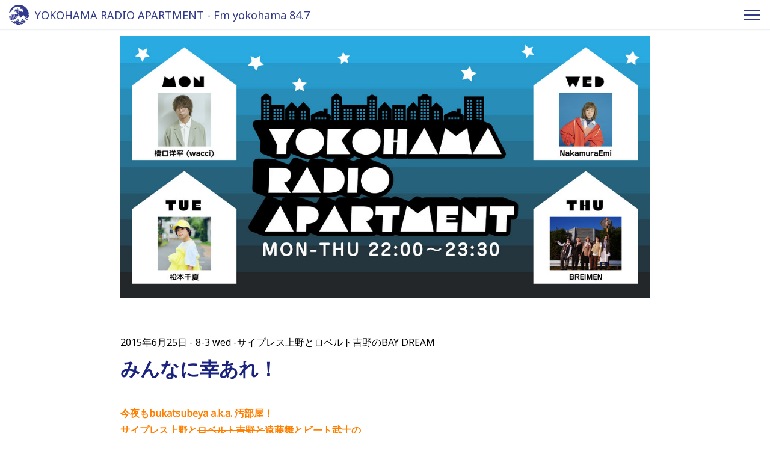

--- FILE ---
content_type: text/html; charset=utf-8
request_url: https://www.fmyokohama.jp/apart/2015/06/bu-bbfc-3-17.html
body_size: 18213
content:

<!DOCTYPE html>
<html lang="ja" itemscope itemtype="http://schema.org/WebPage">
<head>
  


<meta charset="UTF-8">
<!-- Google tag (gtag.js) -->
<script async src="https://www.googletagmanager.com/gtag/js?id=G-TM846VKQ5F"></script>
<script>
  window.dataLayer = window.dataLayer || [];
  function gtag(){dataLayer.push(arguments);}
  gtag('js', new Date());

  gtag('config', 'G-TM846VKQ5F');
</script>
<title>みんなに幸あれ！ | YOKOHAMA RADIO APARTMENT - Fm yokohama 84.7</title>
<meta name="description" content="今夜もbukatsubeya a.k.a. 汚部屋！ サイプレス上野とロベルト吉...">
<meta name="keywords" content="Fmヨコハマ, Fm yokohama, 番組サイト, ,みんなに幸あれ！,">
<meta name="viewport" content="width=device-width,initial-scale=1">
<meta http-equiv="X-UA-Compatible" content="IE=edge">
<link rel="shortcut icon" href="/images/favicon.ico">
<link rel="apple-touch-icon" href="/images/apple-touch-icon-152x152.png" sizes="152x152">
<link rel="icon" href="/images/android-chrome-192x192.png" sizes="192x192" type="image/png">
<link rel="start" href="https://www.fmyokohama.jp/apart/">
<link rel="canonical" href="https://www.fmyokohama.jp/apart/2015/06/bu-bbfc-3-17.html" />
<!-- Open Graph Protocol -->
<meta property="og:type" content="website">
<meta property="og:locale" content="ja_JP">
<meta property="og:title" content="みんなに幸あれ！ | YOKOHAMA RADIO APARTMENT - Fm yokohama 84.7">
<meta property="og:url" content="https://www.fmyokohama.jp/apart/2015/06/bu-bbfc-3-17.html">
<meta property="og:description" content="今夜もbukatsubeya a.k.a. 汚部屋！ サイプレス上野とロベルト吉...">
<meta property="og:site_name" content="YOKOHAMA RADIO APARTMENT - Fm yokohama 84.7">
<meta property="og:image" content="https://www.fmyokohama.jp/apart/.assets/thumbnail/photo_9-a55af7b6-1200wi.jpg">

<meta name="twitter:card" content="summary_large_image">
<meta name="twitter:site" content="@">
<meta name="twitter:title" content="みんなに幸あれ！ | YOKOHAMA RADIO APARTMENT - Fm yokohama 84.7">
<meta name="twitter:description" content="今夜もbukatsubeya a.k.a. 汚部屋！ サイプレス上野とロベルト吉...">
<meta name="twitter:image" content="https://www.fmyokohama.jp/apart/.assets/thumbnail/photo_9-a55af7b6-1200wi.jpg">
<!-- Microdata -->
<link itemprop="url" href="https://www.fmyokohama.jp/apart/2015/06/bu-bbfc-3-17.html">
<meta itemprop="description" content="今夜もbukatsubeya a.k.a. 汚部屋！ サイプレス上野とロベルト吉...">
<link itemprop="image" href="https://www.fmyokohama.jp/apart/.assets/thumbnail/photo_9-a55af7b6-1200wi.jpg">

<!-- Global site tag (gtag.js) - Google Analytics -->
<script async src="https://www.googletagmanager.com/gtag/js?id=UA-19186682-7"></script>
<script>
  window.dataLayer = window.dataLayer || [];
  function gtag(){dataLayer.push(arguments);}
  gtag('js', new Date());
  gtag('config', 'UA-19186682-7');
</script>

  <link href="https://fonts.googleapis.com/css?family=Noto+Sans" rel="stylesheet">
<link rel="stylesheet" href="https://use.fontawesome.com/releases/v5.0.13/css/all.css" integrity="sha384-DNOHZ68U8hZfKXOrtjWvjxusGo9WQnrNx2sqG0tfsghAvtVlRW3tvkXWZh58N9jp" crossorigin="anonymous">
<link rel="stylesheet" type="text/css" href="//cdnjs.cloudflare.com/ajax/libs/meyer-reset/2.0/reset.css">
<link rel="stylesheet" href="https://www.fmyokohama.jp/css/common.css">
<link rel="stylesheet" href="https://www.fmyokohama.jp/css/column.css">
<link rel="stylesheet" href="https://www.fmyokohama.jp/apart/styles.css">
<script>
/* GA tag */
</script>

  <link href="https://fonts.googleapis.com/css?family=Montserrat:900" rel="stylesheet">
</head>
<body id="entry">
  <header class="header">
  <div class="fyb-container">
    <a href="https://www.fmyokohama.jp/apart/">
      <h1 class="header__title">
        YOKOHAMA RADIO APARTMENT - Fm yokohama 84.7
      </h1>
    </a>
    <div id="navToggle" class="header__toggle">
      <span></span> <span></span> <span></span>
    </div>
    <div id="navFmyLogo" class="header__logo">
      <a href="https://www.fmyokohama.jp/apart/">
        <svg xmlns="http://www.w3.org/2000/svg" xmlns:xlink="http://www.w3.org/1999/xlink" viewBox="0 0 150 150">
<path class="logoColor" d="M2.6,85.56c-.26.11-.42-.16-.52-.35s-.16-.47-.36-.6a3.87,3.87,0,0,0-1.07-.5A73.09,73.09,0,0,0,10.4,111a16.89,16.89,0,0,0,1.91.82A90.34,90.34,0,0,1,8.45,85.59c0-1.39,0-2.77.09-4.15a1.63,1.63,0,0,0-1.62-.53.86.86,0,0,0-.72.76c0,.4.43.63.59,1a3,3,0,0,1,.2.6,2.18,2.18,0,0,1-.69,1.88,1.75,1.75,0,0,1-1.79.32.42.42,0,0,1-.23-.55.41.41,0,0,1,.07-.11c.3-.29.86-.56.73-1.06A2,2,0,0,0,3.86,82.5a1,1,0,0,0-1.12.64,2,2,0,0,0,.1,1.64C2.94,85,2.94,85.5,2.6,85.56Z" transform="translate(-0.62 0.11)"/><path class="logoColor" d="M33.05,93.13A64.78,64.78,0,0,1,30.74,76c0-.93,0-1.87.06-2.79h0a1.2,1.2,0,0,0-1.59.59,1.31,1.31,0,0,0-.09.28,4.12,4.12,0,0,1-.39,1.38,4.3,4.3,0,0,1-.93,1.19,3,3,0,0,1-.49.45,3.72,3.72,0,0,1-1.88.47c-.16,0-.23-.18-.29-.31a.42.42,0,0,1,.11-.58l.05,0a2.71,2.71,0,0,0,1.64-2,.72.72,0,0,0-.42-.86,2.26,2.26,0,0,0-.82,0,7.31,7.31,0,0,1-1.09.44,2.48,2.48,0,0,1-1.15,0A.68.68,0,0,1,23,73.7c0-.16,0-.4.17-.47a4.07,4.07,0,0,0,1.25-.49,4.16,4.16,0,0,0,1.19-1.35,1.57,1.57,0,0,0,.13-1,2.18,2.18,0,0,0-1.55-1.52A3.68,3.68,0,0,0,23,68.51,74.27,74.27,0,0,0,24.11,99a71.46,71.46,0,0,0,4,11.73c.81-.37,1.65-.64,2.48-1,.34-.13.67-.23,1-.34a23.3,23.3,0,0,1,2.44-.82l.72-.19a1,1,0,0,0,.24,0c.36-.13.71-.23,1.11-.34a27.09,27.09,0,0,0,2.79-.69A64.11,64.11,0,0,1,33.05,93.13Z" transform="translate(-0.62 0.11)"/><path class="logoColor" d="M19.45,112.13a24.69,24.69,0,0,0,3.43-.3c1.11-.13,2.14-.36,3.29-.55h.07a74.29,74.29,0,0,1-4-11.78A76,76,0,0,1,21,69.1a2.8,2.8,0,0,0-.81,1.76c0,.34-.3.69-.62.6-1.16-.39-1.36-1.65-1.91-2.56a.81.81,0,0,0-1.11-.28h0a.71.71,0,0,0-.22.85,2.47,2.47,0,0,1,0,1.85c-.07.22-.33.3-.6.3s-.26-.17-.39-.27-.19-.69-.56-.76a.77.77,0,0,0-.66.1c-.33.33-.16.85,0,1.25a3.55,3.55,0,0,0,1.49,1.25c.52.34.59,1,.85,1.55a.55.55,0,0,0,.2.17,5.38,5.38,0,0,1,1.38.63,3.14,3.14,0,0,1,.73.85,3.67,3.67,0,0,1,.1,2.57c0,.13-.2.26-.33.34a.38.38,0,0,1-.5-.16l0-.05a4.82,4.82,0,0,1-.1-.75.83.83,0,0,0-.23-.5.45.45,0,0,0-.56,0c-.63.53,0,1.33-.06,2,0,.39-.53.42-.82.32-1-.32-1.75-1.15-2.85-1.41a.19.19,0,0,0-.25.11.43.43,0,0,0,0,0,8.28,8.28,0,0,1,0,1.22,3,3,0,0,1-.4.85.64.64,0,0,1-1,.16c-.13-.13,0-.39-.17-.56a.7.7,0,0,0-.46-.16.57.57,0,0,0-.3.27c-.13.29-.21.6-.33.89-.06,1.33-.09,2.65-.09,4a88,88,0,0,0,4.06,26.52,1,1,0,0,0,.25,0h1.85Z" transform="translate(-0.62 0.11)"/><path class="logoColor" d="M35.72,123a7,7,0,0,1-.51.82c.21.31.43.62.66.92h.05c.6-.32,1.42-.66,1.39-1.38,0-.23-.26-.39-.46-.56A.88.88,0,0,0,35.72,123Z" transform="translate(-0.62 0.11)"/><path class="logoColor" d="M38.82,41.31a1,1,0,0,0-.25-.56,1.65,1.65,0,0,0-1.49-.37,2.34,2.34,0,0,0-1.62,2.11,7.46,7.46,0,0,0,.4,2.61,4.57,4.57,0,0,0,.89,1.74.67.67,0,0,0,.14.15c.67-1.26,1.4-2.5,2.18-3.69h0a.41.41,0,0,1-.26-.36A12.67,12.67,0,0,0,38.82,41.31Z" transform="translate(-0.62 0.11)"/><path class="logoColor" d="M40.61,39.13a.72.72,0,0,0-.17.22,16.48,16.48,0,0,0-.38,2.52c.7-1,1.42-1.91,2.19-2.83A1.66,1.66,0,0,0,40.61,39.13Z" transform="translate(-0.62 0.11)"/><path class="logoColor" d="M42.52,106.06a11.84,11.84,0,0,0,2.76-1.64,11.73,11.73,0,0,0,2.38-2.34l.49-.7a10.42,10.42,0,0,1,1-1.12h0a53.8,53.8,0,0,1-8.48-29V70.1a2,2,0,0,1-.82-.28c-.17-.13-.37-.37-.23-.56s.53-.26.79-.47a1.83,1.83,0,0,0,.31-.24c0-.64.09-1.29.14-1.93-.47-.55-1.15-.68-1.77-1.06-.2-.13-.33-.43-.56-.43a.36.36,0,0,0-.27.08c-.33.55-.19,1.17-.35,1.77a.92.92,0,0,1-.67.7c-.65.1-1-.51-1.44-.9A1.31,1.31,0,0,0,34,67a1.28,1.28,0,0,0-.26,1,3.24,3.24,0,0,1,.4,1.78c-.52.77-.89,1.61-1.37,2.41-.08,1.24-.12,2.51-.12,3.77a62.42,62.42,0,0,0,8.1,30.81C41.32,106.57,41.91,106.33,42.52,106.06Z" transform="translate(-0.62 0.11)"/><path class="logoColor" d="M46.77,33c.53,0,1,.08,1.53.11a37.09,37.09,0,0,1,3.24-2.39,7.72,7.72,0,0,0-4.21.1,2,2,0,0,0-1,.83,1,1,0,0,0,0,1.05A.56.56,0,0,0,46.77,33Z" transform="translate(-0.62 0.11)"/><path class="logoColor" d="M38.26,48.56a7,7,0,0,0,1,.79,5,5,0,0,0,3.66,1c.6-.16,1.16-.36,1.74-.46A39.25,39.25,0,0,1,55,35.87V35.8c-.43-1.06-.13-2.17-.2-3.29a1.1,1.1,0,0,0-.65-.95,3.71,3.71,0,0,0-.46-.19c-1.1.69-2.16,1.42-3.19,2.2a1,1,0,0,1,.31.35A.83.83,0,0,1,50.32,35a.48.48,0,0,1-.17,0,2.34,2.34,0,0,0-1.64.56c-.27.26-.49.65-.23.91s.4.57.59.79a2.21,2.21,0,0,1,.46.9,2.13,2.13,0,0,1,.1.42.56.56,0,0,1-.88.47c-.31-.17-.44-.52-.7-.76a3.85,3.85,0,0,0-.73-.53,1,1,0,0,0-.43-.16,2,2,0,0,0-1.09.26l-.73.78a4.61,4.61,0,0,0-.08,1.85c0,.43-.11,1.06-.56,1.19s-.66-.32-.76-.66-.09-.41-.15-.62a43.76,43.76,0,0,0-5.19,7.92C38.13,48.43,38.2,48.49,38.26,48.56Z" transform="translate(-0.62 0.11)"/><path class="logoColor" d="M1.16,62a24.74,24.74,0,0,0,3.06-2c1-.74,1.78-1.43,2.7-2.19a23.44,23.44,0,0,0,3.26-3.42,17.52,17.52,0,0,0,1.65-2c.1-.16.2-.37.3-.53.3-.4.63-.66.92-1.06,1.19-1.64,2.37-3,3.66-4.48.42-.47.76-.92,1.15-1.45,1.36-1.7,2.81-3.1,4.16-4.8,1-1.29,2-2.35,3-3.66,0-.07.14-.07.17-.1.82-1,1.58-1.91,2.41-2.94,1-1.35,2.11-2.51,3.19-3.81,1.45-1.75,3-3.18,4.55-4.76.89-.83,1.78-1.57,2.67-2.37a.11.11,0,0,1,0-.13h.1c1.26-.92,2.22-1.91,3.53-2.7.3-.16.56-.3.86-.43l1-.63c.23-.09.43-.19.66-.29,1.61-1,3.23-1.65,4.87-2.51a21.47,21.47,0,0,1,2.18-1c.82-.26,1.61-.56,2.44-.82a29,29,0,0,1,3.13-.85A45.64,45.64,0,0,1,62,12.35a8,8,0,0,1,1.38.12,8.18,8.18,0,0,1,1.55.1,11.36,11.36,0,0,1,1.92.34,17.19,17.19,0,0,1,3,1.19,2,2,0,0,0,.86.19c.76.06,1.45.1,2.21.23s1.64.35,2.53.56a10.13,10.13,0,0,1,3.3,1.35c.37.23.56.59.92.82a1.15,1.15,0,0,0,.66.11,5,5,0,0,1,1.45-.14,5.38,5.38,0,0,1,2.67,1c.33.2.69.07,1,.13a1.2,1.2,0,0,1,.33.13,5.1,5.1,0,0,0,.86.6.59.59,0,0,1,.11.81h0c-.43.49-.93,0-1.38-.1a.8.8,0,0,0-.82.34,2,2,0,0,0,.16,2.13,1.46,1.46,0,0,0,1,.76,8.19,8.19,0,0,1,1.31,0,3.2,3.2,0,0,1,.6.26,3.7,3.7,0,0,1,1,1.05,1.49,1.49,0,0,1,.22.82,3.33,3.33,0,0,1-.29,1.49.3.3,0,0,1-.37.23.5.5,0,0,1-.32-.23,5.58,5.58,0,0,1-.13-.69,2.46,2.46,0,0,0-.33-.62c-.29-.37-.79-.21-1.19-.24a.31.31,0,0,0-.33.29s0,.05,0,.08c0,.59.25,1.15.23,1.73a.89.89,0,0,1-.11.53.44.44,0,0,1-.55.23.49.49,0,0,1-.2-.18c-.23-.4-.2-.9-.56-1.16a.7.7,0,0,0-1,.21.67.67,0,0,0-.09.21,1.7,1.7,0,0,0,0,1,1.34,1.34,0,0,0,.75.89c1.16.56,2.4.83,3.56,1.49A1.38,1.38,0,0,0,89,30.5c.49-.17,1-.33,1.48-.52.33-.13.6-.39,1-.53a4.45,4.45,0,0,1,1.88-.26c.39.06.75.19,1.15.26a8.35,8.35,0,0,1,1.32.16c.32.14.59.37.92.5a.9.9,0,0,0,.46,0,5.31,5.31,0,0,1,1.19-.29,6.46,6.46,0,0,1,1.51.26c.5.07,1,.07,1.49.13a1.31,1.31,0,0,1,.43.16c.56.37.85,1,1.45,1.22a.41.41,0,0,1,.28.51l0,0c-.09.18-.26.31-.43.23a7.78,7.78,0,0,1-1.68-.71c-.26-.14-.46-.4-.79-.34s-.92.34-1,.82a2.72,2.72,0,0,1,0,.9c-.1.3-.26.69-.59.69s-.43-.46-.66-.69a1.17,1.17,0,0,0-.83-.2.59.59,0,0,0-.53.62,3.12,3.12,0,0,0,1.82,2.09c.43.19.86,0,1.32.08a1.15,1.15,0,0,0,1.09-.29,3.05,3.05,0,0,1,1.58-1,6.66,6.66,0,0,1,1.18-.13,1.63,1.63,0,0,1,.73.07,3.43,3.43,0,0,1,2.14,1.94A3.31,3.31,0,0,1,107,37a.5.5,0,0,0,.2.34c.62.26,1.68.42,1.58,1.3-.07.4-.5.44-.83.34a4.11,4.11,0,0,0-2.07-.37c-.43.11-.83.24-1.26.37a3.52,3.52,0,0,1-.36,1.35c-.13.16-.29.33-.52.27a.72.72,0,0,1-.4-.74c0-.19-.46,0-.56.13s0,.64,0,1a.3.3,0,0,0,.13.23,2.53,2.53,0,0,1,.63.5,1.87,1.87,0,0,1,.23,1.51c-.17.56-.7.93-.9,1.46a.35.35,0,0,0,0,.39,1.17,1.17,0,0,0,1-.07,1.61,1.61,0,0,1,.69,0,12.86,12.86,0,0,1,1.52.18,7.21,7.21,0,0,1,2.53,1,1.06,1.06,0,0,1,.36.37.88.88,0,0,1,.07.53c-.1.26-.32.58-.62.45-.67-.29-1.19-.91-2-1a1.53,1.53,0,0,0-1,.22,1.21,1.21,0,0,0-.37.84,7,7,0,0,1,.07.91,3,3,0,0,1-.19.5,1.65,1.65,0,0,1-.46.49,1.43,1.43,0,0,1-.73.17.29.29,0,0,1-.33-.25v0a4.82,4.82,0,0,0,0-.76c-.06-.22-.29-.3-.45-.46a.69.69,0,0,0-.95.18l-.05.09a1.87,1.87,0,0,0-.1,1.41,2.81,2.81,0,0,0,.63.86,1.25,1.25,0,0,0,.82.17,4.43,4.43,0,0,1,1.81.19c.27.14.43.41.69.6a.51.51,0,0,1,0,.72.27.27,0,0,1-.08.07.5.5,0,0,1-.59,0,1.6,1.6,0,0,0-.26-.26,1.3,1.3,0,0,0-1-.14,5.3,5.3,0,0,0-1.36.33c-.06,0,0,.16,0,.23a1.48,1.48,0,0,1-.34,1.46.44.44,0,0,1-.62,0l0-.05a4.24,4.24,0,0,0-1.28-1.48c-.16-.13-.46-.23-.63-.1s-.13.47-.33.53c-.36.16-.59-.19-.69-.49s-.3-.89,0-1.26a2,2,0,0,0,.49-.69,1.34,1.34,0,0,0-.1-1.09,2,2,0,0,0-.69-1c-.23-.13-.53-.47-.72-.21a3.6,3.6,0,0,1-.69.66.49.49,0,0,1-.67-.19s0,0,0,0a10.26,10.26,0,0,0-.34-1.35A4.25,4.25,0,0,0,95,46.18a.3.3,0,0,0-.4,0,1.41,1.41,0,0,0-.33.5,1,1,0,0,1-.76.32c-.1,0-.13-.1-.13-.16a4.58,4.58,0,0,1-.2-.89c-.06-.43-.43-.69-.72-1a2,2,0,0,0-1-.47,3.63,3.63,0,0,0-1.09.08,1.61,1.61,0,0,0-1,1.51c-.1.72.47,1.29.76,1.88a2.73,2.73,0,0,1,.23,2,1,1,0,0,1-.59.72c-.17,0-.4.07-.43-.1A1.86,1.86,0,0,0,87.29,49l-.24,0c-.6.19-.77.88-1.22,1.3a.74.74,0,0,1-1,0c-.13-.13,0-.36,0-.52a5.35,5.35,0,0,0,.43-1.41,2.58,2.58,0,0,0-.33-1.56.2.2,0,0,0-.17-.09,4.17,4.17,0,0,1-1.41,0c-.36-.09-.36-.56-.3-.86a.5.5,0,0,1,.2-.33.88.88,0,0,0,.16-.59,1,1,0,0,0-.23-.43,4.52,4.52,0,0,0-1.05-.95,1.65,1.65,0,0,0-1.91.43c-.56.69-.73,1.54-1.48,2-.17.13-.47.1-.53-.11-.14-.39.19-.77.33-1.14a1.39,1.39,0,0,0,.06-.9c-.16-.48-.2-1-.32-1.49l-.24.16A24,24,0,0,0,67.13,62.85a25.14,25.14,0,0,0,4.92,15,9.77,9.77,0,0,0,3.52.44,13.54,13.54,0,0,1,2.11-.16.87.87,0,0,1,.72.42,5.38,5.38,0,0,1,.5.83,2.82,2.82,0,0,1,.07,2,12.63,12.63,0,0,0-.33,1.48,17.37,17.37,0,0,1-.27,1.9,25.11,25.11,0,0,0,5.84,3.51,29.36,29.36,0,0,0,6.15,1.82l.41-.28c.26-.19.45-.4.69-.59.72-.56,1.48-1,2.21-1.54a23.48,23.48,0,0,0,2.17-2.06c.66-.72,1.29-1.38,1.91-2.13.46-.63.93-1.16,1.32-1.82a6,6,0,0,1,.66-.76,7,7,0,0,0,.53-.56,11.19,11.19,0,0,1,2.24-2.92,1.82,1.82,0,0,1,1.42-.57c.23,0,.49.17.72.17a21.51,21.51,0,0,1,2.4-.17,15.91,15.91,0,0,1,2.94.92,4.36,4.36,0,0,1,1.18,1c.57.77,1.1,1.43,1.62,2.22.72,1.09,1.22,2.1,2,3.16a5.27,5.27,0,0,0,.82,1,5.23,5.23,0,0,1,.69.64,37.21,37.21,0,0,0,3.21,3.07c.12.1.24.22.37.32a51.17,51.17,0,0,0,12-6.15A51.79,51.79,0,0,0,143.15,72.4a42.46,42.46,0,0,0,2.73-3.84A73.09,73.09,0,0,0,.62,62.29Z" transform="translate(-0.62 0.11)"/><path class="logoColor" d="M134.63,108.71a.66.66,0,0,1-.49-.11,29.75,29.75,0,0,1-2.77-2.11,5.39,5.39,0,0,1-.63-.43c-1.31-1.13-2.54-2.17-3.91-3.23-1.82.56-3.66,1-5.53,1.4.15.24.3.51.47.77a18.79,18.79,0,0,0,2.78,3.44,35.69,35.69,0,0,0,5.17,4c1.15.8,2.14,1.47,3.27,2.22a73.43,73.43,0,0,0,5.11-8.53c-.19-.13-.36-.28-.53-.41a16.06,16.06,0,0,1-1.92-1.38,18.42,18.42,0,0,0-2.14-2,16.81,16.81,0,0,0-1.75-1l-.29-.14c-.45.18-.9.36-1.34.52h0a1,1,0,0,0,.43.94,14.11,14.11,0,0,0,2.5,1.06c.09.07.23.13.2.26a.41.41,0,0,1-.2.21h-1.12a.3.3,0,0,0-.27.26,2.26,2.26,0,0,0,.46,1.17,27.91,27.91,0,0,0,2.51,2.59C134.73,108.37,134.8,108.63,134.63,108.71Z" transform="translate(-0.62 0.11)"/><path class="logoColor" d="M139.41,102a4.26,4.26,0,0,0-.76-.26,3.54,3.54,0,0,0-.92-.08c-.43,0-.52.5-.5.83a3.34,3.34,0,0,0,.23.76c.13.23.27.45.43.69a9.45,9.45,0,0,0,.76.79l.14.12c.41-.85.8-1.72,1.18-2.6A1.16,1.16,0,0,0,139.41,102Z" transform="translate(-0.62 0.11)"/><path class="logoColor" d="M60.87,29.24c-1.25-.22-3,0-3.23,1.45a2,2,0,0,0,.93,1.13c.42.16.91.22,1.3.4a38.87,38.87,0,0,1,5.76-3,6.13,6.13,0,0,1-1-1.43,2.53,2.53,0,0,1,0-.95.31.31,0,0,0-.23-.32,7.88,7.88,0,0,1-2-.08c-.06,0-.17,0-.23,0-.4-.11-.89-.08-1,.32a.48.48,0,0,0,.16.56,1.78,1.78,0,0,1,.56,1.39A.84.84,0,0,1,60.87,29.24Z" transform="translate(-0.62 0.11)"/><path class="logoColor" d="M139.6,97.28c-.92.54-1.86,1-2.8,1.53l.83.1c1.08.44,2.15.72,3.2,1.23.61-1.52,1.16-3.08,1.68-4.65C141.55,96.11,140.58,96.71,139.6,97.28Z" transform="translate(-0.62 0.11)"/><path class="logoColor" d="M101.94,102.14c-.33.07-.56.37-.89.56a1.36,1.36,0,0,0-.49.73,1.86,1.86,0,0,1-.13.46c.91.12,1.82.2,2.73.23a7.1,7.1,0,0,0-.17-.92C102.9,102.67,102.57,102,101.94,102.14Z" transform="translate(-0.62 0.11)"/><path class="logoColor" d="M98.08,100.26c-.09-.32-.33-.72-.69-.59-.73.27-1.51,1.06-1.19,1.91a6.62,6.62,0,0,1,.3.66,7.69,7.69,0,0,1,.27.9c.65.18,1.32.35,2,.48a6.94,6.94,0,0,0-.12-.85,2.49,2.49,0,0,0-.53-1.22,2,2,0,0,1-.14-.47C98,100.79,98.15,100.55,98.08,100.26Z" transform="translate(-0.62 0.11)"/><path class="logoColor" d="M92.64,111.33a.77.77,0,0,0-1.08.14h0c-.3.36-.34.82-.7,1.13s-.89.19-1.35.32a.64.64,0,0,0-.53.53.48.48,0,0,0,.07.37,3.62,3.62,0,0,0,.2.55,70.32,70.32,0,0,0,16,3.09,71.37,71.37,0,0,0,9.7.07c-.34-1.28-.57-2.57-1-3.82a6.92,6.92,0,0,0-1.08-2c-.43-.53-.89-1-1.33-1.51a.37.37,0,0,0-.36-.11c-.42.11-.45.64-.36,1s.27.76.36,1.13a10.31,10.31,0,0,1,.3,2.47.88.88,0,0,1-.13.69c-.19.13-.39,0-.53-.17-.39-.66-.29-1.37-.72-2a13.11,13.11,0,0,0-2.07-2.57c-.24-.2-.57-.16-.83-.34a.5.5,0,0,1-.15-.68l0-.06a1.48,1.48,0,0,0,.36-1.85c-.26-.47-.79-.93-1.31-.66a14,14,0,0,0-1.43,1.11,1.06,1.06,0,0,1-1.27-.19.35.35,0,0,1,0-.49h0a1.26,1.26,0,0,0,.32-1.14.88.88,0,0,0-.12-.32,30.41,30.41,0,0,1-6.78-.92,1.8,1.8,0,0,1-.85,1.24c-.22.13-.69,0-.69-.31a4.51,4.51,0,0,0-.24-1.46l-1.78-.6a1,1,0,0,0-.25.25c-.13.16-.06.32-.06.5a2.5,2.5,0,0,0,.36,1.44,8.16,8.16,0,0,0,.79.87.84.84,0,0,1,.13.29c.1.43.06.85.13,1.29.1.72.34,1.35.39,2.07a1.65,1.65,0,0,1-.26,1.12c-.29.5-.52,1-.79,1.48-.1.16-.19.34-.39.34a.59.59,0,0,1-.59-.59.86.86,0,0,1,0-.17C93,112.29,93.1,111.7,92.64,111.33Z" transform="translate(-0.62 0.11)"/><path class="logoColor" d="M116.38,115.86a13.36,13.36,0,0,0,0,1.55l1.71-.14a4.52,4.52,0,0,0-.76-1.12c-.23-.21-.43-.5-.76-.5A.21.21,0,0,0,116.38,115.86Z" transform="translate(-0.62 0.11)"/><path class="logoColor" d="M122.87,97.24c-.76-1.3-1.39-2.51-2.21-3.79-.52-.79-1-1.47-1.56-2.17-.26.07-.52.16-.78.24-.85.25-1.69.5-2.55.71.06.21.13.41.21.62.59,2,1.48,3.81,2.2,5.8a15.85,15.85,0,0,0,1.23,2.64c.27.45.51.87.79,1.29,1.72-.32,3.42-.73,5.1-1.2a17.25,17.25,0,0,1-1.12-1.6C123.65,98.91,123.36,98.09,122.87,97.24Z" transform="translate(-0.62 0.11)"/><path class="logoColor" d="M115.28,90.45c.84-.22,1.67-.45,2.49-.7l.19-.06c-.23-.31-.46-.56-.7-.9s-.46-.72-.72-1.08c-.66-.8-1.26-1.54-2-2.31a1.27,1.27,0,0,0-.86-.4c-.19,0-.12.3-.09.47.42,1.52,1,2.9,1.44,4.38A2.32,2.32,0,0,1,115.28,90.45Z" transform="translate(-0.62 0.11)"/><path class="logoColor" d="M87.27,126.5a.82.82,0,0,0,0-.44.86.86,0,0,0-.16-.38c-.13-.13-.23-.34-.43-.37-.43,0-1.09-.07-1.18.46a2.37,2.37,0,0,0,0,.92c.52.18,1,.34,1.55.5A4,4,0,0,0,87.27,126.5Z" transform="translate(-0.62 0.11)"/><path class="logoColor" d="M105.73,37a1,1,0,0,0-.37-.76.54.54,0,0,0-.76,0,.51.51,0,0,0-.15.23c-.06.16-.14.43,0,.46A2.08,2.08,0,0,0,105.73,37Z" transform="translate(-0.62 0.11)"/><path class="logoColor" d="M83.54,89.78a26.54,26.54,0,0,1-5.11-2.89,6.69,6.69,0,0,0,.14,1,20.07,20.07,0,0,0,2.15,6.25A4.05,4.05,0,0,0,82.63,96a1,1,0,0,0,.82-.21c.29-.23.5-.48.79-.72.86-.63,1.55-1.22,2.34-1.91.3-.26.63-.42.92-.7s.79-.71,1.18-1.06A28.94,28.94,0,0,1,83.54,89.78Z" transform="translate(-0.62 0.11)"/><path class="logoColor" d="M56.43,126.35A73.56,73.56,0,0,0,86.9,142.11c2,.51,4.1.92,6.17,1.25a73.15,73.15,0,0,0,21.26-10,96.71,96.71,0,0,1-29.08-4.75A12.66,12.66,0,0,1,84,130a.85.85,0,0,1-1.13.11.31.31,0,0,1-.06-.4c.36-.59.23-1.51-.49-1.65a1.72,1.72,0,0,0-1.23.37c-.23.19-.36.43-.59.62a.81.81,0,0,1-.39.2.92.92,0,0,1-.33-.1.39.39,0,0,1-.23-.5,3.13,3.13,0,0,0,.32-1.44,1.51,1.51,0,0,0-1.3-1.21,1.33,1.33,0,0,0-1.25.66c-.23.37-.13.77-.36,1.13a2.2,2.2,0,0,1-1.26.83,3.22,3.22,0,0,0-1.64,1c-.07.07-.16.07-.23.1-.6.13-1.12.16-1.72.24a.68.68,0,0,1-.59-.47.43.43,0,0,1,.2-.46c.43-.23.92-.23,1.25-.63s.8-1,.36-1.48c-.26-.36-.59-.65-.49-1.15s.49-.82.49-1.32a1.13,1.13,0,0,0-.56-.85.89.89,0,0,0-.66-.08c-.2,0-.33.24-.49.3a2.51,2.51,0,0,1-1.09,0,1.45,1.45,0,0,1-.43-.26.38.38,0,0,1,0-.55.33.33,0,0,1,.15-.11,1.6,1.6,0,0,0,1-.68,56.2,56.2,0,0,1-6.59-4.43,47.76,47.76,0,0,1-3.87-3.38h0a2.28,2.28,0,0,1-1,1.06,1.4,1.4,0,0,1-.73.1.48.48,0,0,1-.21-.65.59.59,0,0,1,.15-.17m0-.07c.55-.46.13-1.22-.3-1.59a3.07,3.07,0,0,0-.89-.48,1.35,1.35,0,0,0-.49,0A.24.24,0,0,0,57,113c0,.23.26.39.33.63a1.28,1.28,0,0,1,0,.82c-.23.4-.73.5-1.09.77s-.09.85.14,1.17a.91.91,0,0,1,0,1,14.16,14.16,0,0,1-.63,1.51c-.23.33-.76.13-.86-.23s.07-.59,0-.9a.76.76,0,0,0-.52-.64,1.06,1.06,0,0,0-.66,0c-.56.24-.89.8-1.32,1.22a1.28,1.28,0,0,0-.2.5c-.2.8,0,1.54-.26,2.31-.08.25-.13.53-.2.79a61.14,61.14,0,0,0,4.7,4.4Z" transform="translate(-0.62 0.11)"/><path class="logoColor" d="M52.77,97.76a18.16,18.16,0,0,0,1.68-1.05,9.89,9.89,0,0,0,1.44-1.22,17.13,17.13,0,0,0,1.64-2.07c-.34-.49-.67-1-1-1.47a44.41,44.41,0,0,1-6.93-21.6h-.09a7.46,7.46,0,0,1-1.24.13.61.61,0,0,1-.4-.4,1.81,1.81,0,0,1,.16-1,1,1,0,0,0-.23-1.22,1.8,1.8,0,0,0-1.68-.37,14.5,14.5,0,0,0-1.45.5c-.45.2-.52.49-.82.75a8.4,8.4,0,0,1-1.09.79c-.09,0-.18.09-.27.15v1.53a52.05,52.05,0,0,0,8,27.79A17.94,17.94,0,0,1,52.77,97.76Z" transform="translate(-0.62 0.11)"/><path class="logoColor" d="M45,137.59a67.73,67.73,0,0,1-11.71-13.13h0a10.06,10.06,0,0,0-1.65.72,2.64,2.64,0,0,1-1.42.13.78.78,0,0,1-.36-.26.32.32,0,0,1,.1-.43,3.06,3.06,0,0,0,1-.82c.16-.29.26-.73,0-.92a1.16,1.16,0,0,0-.92-.11,2.13,2.13,0,0,1-2-.53.6.6,0,0,0-.46-.13c-.46.16-.73.73-1.22.73-.69.07-1.52.33-2-.26-.43-.44.39-.53.69-.76a1.67,1.67,0,0,0,.54-2.3,1.37,1.37,0,0,0-.18-.24.89.89,0,0,0-1.18,0c-.33.26-.5.63-.82.82a1.48,1.48,0,0,1-1.59.13c-.4-.26-.76-.63-1.22-.58a2.09,2.09,0,0,1-1.08-.14,5.32,5.32,0,0,0-1.88-.92,2.34,2.34,0,0,0-1.36.13l-.39.12a73.22,73.22,0,0,0,36.6,24.47A80.07,80.07,0,0,1,45,137.59Z" transform="translate(-0.62 0.11)"/><path class="logoColor" d="M144.57,73.42a53.38,53.38,0,0,1-23.13,17c.88.77,1.76,1.52,2.71,2.26.13.11.3.16.43.27a30.15,30.15,0,0,0,4.19,3,15.88,15.88,0,0,0,3.52,1.7l1.55.5c1.65-.76,3.27-1.6,4.84-2.51s3.16-1.94,4.66-3A73.46,73.46,0,0,0,146,73.08V71.53C145.53,72.17,145.06,72.8,144.57,73.42Z" transform="translate(-0.62 0.11)"/><path class="logoColor" d="M124.18,122.35a.81.81,0,0,0-1,.1,6.33,6.33,0,0,0-.47.56c-.06,0-.19.1-.25.06a4.59,4.59,0,0,1-1.56-1.38A19.47,19.47,0,0,1,119,119a73.12,73.12,0,0,1-29.27-2.54A7.89,7.89,0,0,0,90.6,119a.76.76,0,0,1,.06.47,1.91,1.91,0,0,1-.36,1.38.39.39,0,0,1-.53-.19l0,0c-.14-.3-.07-.62-.24-.88a1,1,0,0,0-1-.58c-1,.21-1,1.53-.44,2.19a7.49,7.49,0,0,1,.86,1.09,2,2,0,0,1,.44,1.06,7.45,7.45,0,0,1-.14,2.26,3.26,3.26,0,0,1-.63,1.08,4.09,4.09,0,0,1-.49.61v.06a96.23,96.23,0,0,0,28.82,3.92,74,74,0,0,0,9.09-8.15C125.44,122.93,124.78,122.65,124.18,122.35Z" transform="translate(-0.62 0.11)"/><path class="logoColor" d="M86.44,144a75.71,75.71,0,0,1-31.27-16.18c-1.59-1.37-3.12-2.81-4.59-4.3l-.42.35a2.94,2.94,0,0,1-1,.5c-.41.1-.93-.16-.73-.6s.43-.56.56-.92a1.19,1.19,0,0,0-.3-1.15c-.59-.56-1.78-1.25-2.44-.4-.23.29-.3.66-.65.89a.64.64,0,0,1-.7.06c-.3-.22,0-.66-.16-1A2.84,2.84,0,0,0,42.92,120a2,2,0,0,0-2.07.59,1.48,1.48,0,0,0-.27,1.36c.07.32.4.43.6.65a1.15,1.15,0,0,1,.06.73.52.52,0,0,1-.29.29c-.3.14-.6,0-.9.08s-.25.12-.42.12a.81.81,0,0,0-.24.17c-.16.27-.12.56-.36.75a2.94,2.94,0,0,1-1,.5c-.49.13-1,.37-1.48.5a66.57,66.57,0,0,0,9.72,10.41,74.2,74.2,0,0,0,12.52,8.72,73.55,73.55,0,0,0,29.81-.32Z" transform="translate(-0.62 0.11)"/><path class="logoColor" d="M58.7,92.11a51.23,51.23,0,0,0,4.74-5.46,1,1,0,0,0,.14-.22c.26-.32.49-.62.73-.93A36.7,36.7,0,0,1,58,68.32a.55.55,0,0,0-.28.24,3.46,3.46,0,0,1-.36.72,3.35,3.35,0,0,1-.53.6,1.65,1.65,0,0,0-.2.37,9,9,0,0,1-.42,2.62.47.47,0,0,1-.57.11.49.49,0,0,1-.29-.56c.06-.34.29-.57.26-.89,0-.11,0-.22-.07-.33a.86.86,0,0,0-.72-.66.6.6,0,0,0-.63.27,5.33,5.33,0,0,1-1.58,2,.64.64,0,0,1-.69-.16h-.14c-.08-.08-.17-.14-.25-.21A42.94,42.94,0,0,0,58,91C58.22,91.39,58.46,91.76,58.7,92.11Z" transform="translate(-0.62 0.11)"/><path class="logoColor" d="M72,36.75c-.22-.74-.44-1.46-.62-2.2a34.13,34.13,0,0,0-12.82,9.78A34.48,34.48,0,0,0,52,57.25h.09c.62-.26,1.18-.53,1.81-.82a1,1,0,0,0,.42-.43c.3-.65.69-1.35,1.45-1.42,1.16-.16,2.08.63,3.07,1.06h0a30.63,30.63,0,0,1,3.71-8.15,28.9,28.9,0,0,1,5.73-6.55A25.62,25.62,0,0,1,73,37.74,1.69,1.69,0,0,1,72,36.75Z" transform="translate(-0.62 0.11)"/><path class="logoColor" d="M75,38.59a24.14,24.14,0,0,0-5.66,3.6A27.89,27.89,0,0,0,64,48.37,29.34,29.34,0,0,0,59.61,60a3.11,3.11,0,0,0,.84-.59c.22-.32.43-.66.62-1a.86.86,0,0,1,.56-.26c.34-.09.67-.19,1-.31a.77.77,0,0,1,.52,0,3,3,0,0,0,1.36.1c.29-.06.49-.29.75-.39a1.61,1.61,0,0,1,.69-.06h0a25.57,25.57,0,0,1,11.1-16.4c.3-.21.61-.4.93-.59v-.25c-.16-.6-.86-.5-1.26-.21s-.56.67-.92,1-.82-.16-.89-.52a1.69,1.69,0,0,1,.33-1.13A3.58,3.58,0,0,0,75,38.59Z" transform="translate(-0.62 0.11)"/><path class="logoColor" d="M70.5,113.52a1.31,1.31,0,0,0,.53-.37,3.72,3.72,0,0,0,.52-1.9,1.8,1.8,0,0,0-1.22-1.56c-.59-.16-1.18-.06-1.78-.24a2.11,2.11,0,0,1-1.35-1.38.47.47,0,0,1,.13-.5.54.54,0,0,1,.63-.08.79.79,0,0,0,1.13,0l.09-.1a1.9,1.9,0,0,0,.1-1.48c-.1-.43-.46-.66-.83-.93a3,3,0,0,1-.66-1l-.83-.61h-.21a2.85,2.85,0,0,0-1.88,1.38,3.43,3.43,0,0,0-.27,1.61,14.67,14.67,0,0,1,.1,1.62c-.06.53,0,1.09-.53,1.42-.33.2-.69.11-1,.33a4.18,4.18,0,0,0-.89.73,3.88,3.88,0,0,0-.66,1.41c-.07.25-.15.49-.21.72a43.82,43.82,0,0,0,4.31,3.86,55.48,55.48,0,0,0,5.49,3.76c.17-.28.47-.45.63-.76a1.33,1.33,0,0,0,.06-1c-.06-.29-.36-.45-.49-.69a1.09,1.09,0,0,1,.26-1.38c.17-.1.37,0,.53,0a.88.88,0,0,0,.62-.63,3.1,3.1,0,0,0-.09-1.54.21.21,0,0,0-.27-.13h0c-.23,0-.36.29-.59.35s-.33.1-.49.13a1.06,1.06,0,0,1-.9-.26.54.54,0,0,1,0-.78Z" transform="translate(-0.62 0.11)"/><path class="logoColor" d="M46.46,50a7.29,7.29,0,0,0,1,.52,3,3,0,0,0,2-.37c.55-.26,1-.75,1.61-.85a2.82,2.82,0,0,1,2,.41A36,36,0,0,1,71,32.92l-.12-.22a.25.25,0,0,0-.4,0c-.1.16-.13,0-.16,0a14.84,14.84,0,0,1-2.9,1c-.9.2-2.11,0-2.34-1.06-.1-.49.42-.75.85-.59a1.58,1.58,0,0,0,1,.16c.22-.06.33-.26.49-.42a1,1,0,0,0-.11-1.41l0,0a39,39,0,0,0-6.38,3.24,8.48,8.48,0,0,1,.24,1.59.73.73,0,0,1-.24.53.38.38,0,0,1-.53-.1l0-.06a3.64,3.64,0,0,0-.7-1.12A38,38,0,0,0,46.46,50Z" transform="translate(-0.62 0.11)"/><path class="logoColor" d="M49.47,54.1a1.67,1.67,0,0,0-.62,1.74,3.29,3.29,0,0,0,.46,1.09,2.09,2.09,0,0,1,.2.22.94.94,0,0,0,.62.34h.09a35.59,35.59,0,0,1,2.36-6.73,2.29,2.29,0,0,0-.64,0c-.23,0-.56.11-.56.36-.07.63.17,1.32-.29,1.85A9.59,9.59,0,0,1,49.47,54.1Z" transform="translate(-0.62 0.11)"/><path class="logoColor" d="M56.06,34.08c-.07.35-.1.69-.17,1,.72-.59,1.46-1.15,2.21-1.68a6.2,6.2,0,0,0-.72-.16A1.15,1.15,0,0,0,56.06,34.08Z" transform="translate(-0.62 0.11)"/><path class="logoColor" d="M65.58,60.38a9.11,9.11,0,0,1,.2-1.57.9.9,0,0,0-.78.4.74.74,0,0,0,.18,1l.08,0A.9.9,0,0,0,65.58,60.38Z" transform="translate(-0.62 0.11)"/><path class="logoColor" d="M65.5,61.78a.66.66,0,0,0-.28,0h-.46a4.87,4.87,0,0,0-1.84.44c-.62.46-.92,1.22-1.68,1.51-.43.17-.4.7-.24,1.06.3.59.83,1.28.44,1.94a1.82,1.82,0,0,1-.6.46c-.33.2-.66.3-1,.5l-.24.13A35,35,0,0,0,65.32,84v-.06c.16-.27.29-.53.42-.8.3-.61.69-1.18,1-1.8a19.15,19.15,0,0,1,.85-1.91,5,5,0,0,1,2.24-1.66H70a26.84,26.84,0,0,1-4.51-14.89C65.47,62.5,65.48,62.13,65.5,61.78Z" transform="translate(-0.62 0.11)"/><path class="logoColor" d="M57.18,60.12a1.2,1.2,0,0,0,.71.23,27.47,27.47,0,0,1,.64-3.49,3.54,3.54,0,0,0-1.65,0,1.41,1.41,0,0,0-.92.89,1.34,1.34,0,0,0,.17,1A5.36,5.36,0,0,0,57.18,60.12Z" transform="translate(-0.62 0.11)"/>
</svg>

      </a> 
    </div>
    <nav class="header__navi">
      <ul class="header__naviList">
                        <li class="">
          <a href="https://www.fmyokohama.jp/apart/">TOP</a>
        </li>

                                        <li class="cate">
        <a href="https://www.fmyokohama.jp/apart/1-mon--wacci/">橋口洋平（wacci）のドア開けてます！</a></li>
                                        <li class="cate">
        <a href="https://www.fmyokohama.jp/apart/chinatsu/">松本千夏　ちょいと歌います</a></li>
                                        <li class="cate">
        <a href="https://www.fmyokohama.jp/apart/furamichi/">NakamuraEmi　ふらっと、道草</a></li>
                                        <li class="cate">
        <a href="https://www.fmyokohama.jp/apart/brei/">BREIMEN 　無礼ハイツ202</a></li>
                                                                                                                                                                                                                                                                                                                                                                                                                                                                                
        
        <li><a href="https://www.fmyokohama.jp/apart/news.html">News</a></li>
      
        <li class="header__fmyList"><a href="https://www.fmyokohama.co.jp/">Fm yokohama Home</a></li>
      </ul>
    </nav>
  </div>
</header>

  <! -- content top -->

  <section class="UL-mainArea wysiwyg">
    <div class="fixedArea">
      <div class="mt-container">
        <div class="mainImg"><a href="https://www.fmyokohama.jp/apart/">
          <div>
            <picture>
            <source media="(min-width: 576px)" srcset="https://www.fmyokohama.jp/apart/.assets/%E3%83%AC%E3%83%87%E3%82%A3%E3%82%A2%E3%83%91_%E7%95%AA%E7%B5%84%E3%82%B5%E3%82%A4%E3%83%88%E3%83%98%E3%83%83%E3%83%80%E3%83%BC_PC_20250401-%281%29.jpg">
            <img src="https://www.fmyokohama.jp/apart/.assets/%E3%83%AC%E3%83%87%E3%82%A3%E3%82%A2%E3%83%91_%E7%95%AA%E7%B5%84%E3%82%B5%E3%82%A4%E3%83%88%E3%83%98%E3%83%83%E3%83%80%E3%83%BC_SP_20250401-%281%29.jpg" alt="YOKOHAMA RADIO APARTMENT - Fm yokohama 84.7">
            </picture>
          </div>
        </a></div>
      </div>
    </div>
    <div class="scrollArea bg-entry">
      <div class="mt-container">
        <div class="entry__header">
          <span class="entry__date">
            <time datetime="2015年6月25日">2015年6月25日</time>
          </span>
          <span class="entry__category">
            8-3 wed -サイプレス上野とロベルト吉野のBAY DREAM          </span>
        </div>
        <div class="entry__content">
          <h1 class="entry__title">みんなに幸あれ！</h1>
          <div class="entry__text">
            <p><span style="color: #ff7f00;"><strong>今夜もbukatsubeya a.k.a. 汚部屋！</strong><strong> <br />サイプレス上野と<span style="text-decoration: line-through;">ロベルト吉野と</span>遠藤舞とビート武士の</strong> </span><br /><strong><span style="color: #ff7f00;"> ベベベBAY DREAM<img alt="shine" src="https://cdn.movabletype.net/emoticons/shine.gif" border="0" /></span><br /></strong></p>
<p><img title="Photo_17" alt="Photo_17" src="https://www.fmyokohama.jp/apart/.assets/photo_17.png" /><strong><br /><br /><br /></strong></p>
<p><img title="Photo_10" alt="Photo_10" src="https://www.fmyokohama.jp/apart/.assets/photo_9-a55af7b6.jpg" /><strong><strong></strong></strong><br /><strong><strong><strong></strong></strong></strong><strong><img alt="bomb" src="https://cdn.movabletype.net/emoticons/bomb.gif" /><strong><img alt="bomb" src="https://cdn.movabletype.net/emoticons/bomb.gif" border="0" /></strong></strong><strong><img alt="bomb" src="https://cdn.movabletype.net/emoticons/bomb.gif" /><strong><img alt="bomb" src="https://cdn.movabletype.net/emoticons/bomb.gif" border="0" /></strong></strong><strong><strong></strong></strong><strong><strong><strong><img alt="bomb" src="https://cdn.movabletype.net/emoticons/bomb.gif" border="0" /></strong></strong></strong><strong><strong><img alt="bomb" src="https://cdn.movabletype.net/emoticons/bomb.gif" /></strong></strong><strong><img alt="bomb" src="https://cdn.movabletype.net/emoticons/bomb.gif" /><strong><img alt="bomb" src="https://cdn.movabletype.net/emoticons/bomb.gif" border="0" /></strong></strong><strong><img alt="bomb" src="https://cdn.movabletype.net/emoticons/bomb.gif" /><strong><img alt="bomb" src="https://cdn.movabletype.net/emoticons/bomb.gif" border="0" /></strong></strong><strong><strong></strong></strong><strong><strong><strong><img alt="bomb" src="https://cdn.movabletype.net/emoticons/bomb.gif" border="0" /></strong></strong></strong><strong><strong><img alt="bomb" src="https://cdn.movabletype.net/emoticons/bomb.gif" /></strong></strong><strong><img alt="bomb" src="https://cdn.movabletype.net/emoticons/bomb.gif" /><strong><img alt="bomb" src="https://cdn.movabletype.net/emoticons/bomb.gif" border="0" /></strong></strong><strong><img alt="bomb" src="https://cdn.movabletype.net/emoticons/bomb.gif" /><strong><img alt="bomb" src="https://cdn.movabletype.net/emoticons/bomb.gif" border="0" /></strong></strong><strong><strong></strong></strong><strong><strong><strong><img alt="bomb" src="https://cdn.movabletype.net/emoticons/bomb.gif" border="0" /></strong></strong></strong><strong><strong><img alt="bomb" src="https://cdn.movabletype.net/emoticons/bomb.gif" /></strong></strong><strong><img alt="bomb" src="https://cdn.movabletype.net/emoticons/bomb.gif" /></strong><br /><span style="color: #ffff00; background-color: #111111;"><strong>サイプレ</strong><strong><strong></strong>ス上野とロベルト吉野</strong></span><br /><span style="color: #ffff00; background-color: #111111;"><strong>5th ALBUM 「コンドル」</strong></span></p>
<p><img title="36_1_2" alt="36_1_2" src="https://www.fmyokohama.jp/apart/.assets/36_1_2.jpg" /><strong><br />ロベルト吉野のCMがフェードアウトしようとも飛翔中<br /><strong><strong><strong><img alt="bomb" src="https://cdn.movabletype.net/emoticons/bomb.gif" /><strong><img alt="bomb" src="https://cdn.movabletype.net/emoticons/bomb.gif" border="0" /></strong></strong><strong><img alt="bomb" src="https://cdn.movabletype.net/emoticons/bomb.gif" /><strong><img alt="bomb" src="https://cdn.movabletype.net/emoticons/bomb.gif" border="0" /></strong></strong><strong><strong></strong></strong><strong><strong><strong><img alt="bomb" src="https://cdn.movabletype.net/emoticons/bomb.gif" border="0" /></strong></strong></strong><strong><strong><img alt="bomb" src="https://cdn.movabletype.net/emoticons/bomb.gif" /></strong></strong><strong><img alt="bomb" src="https://cdn.movabletype.net/emoticons/bomb.gif" /><strong><img alt="bomb" src="https://cdn.movabletype.net/emoticons/bomb.gif" border="0" /></strong></strong><strong><img alt="bomb" src="https://cdn.movabletype.net/emoticons/bomb.gif" /><strong><img alt="bomb" src="https://cdn.movabletype.net/emoticons/bomb.gif" border="0" /></strong></strong><strong><strong></strong></strong><strong><strong><strong><img alt="bomb" src="https://cdn.movabletype.net/emoticons/bomb.gif" border="0" /></strong></strong></strong><strong><strong><img alt="bomb" src="https://cdn.movabletype.net/emoticons/bomb.gif" /></strong></strong><strong><img alt="bomb" src="https://cdn.movabletype.net/emoticons/bomb.gif" /><strong><img alt="bomb" src="https://cdn.movabletype.net/emoticons/bomb.gif" border="0" /></strong></strong><strong><img alt="bomb" src="https://cdn.movabletype.net/emoticons/bomb.gif" /><strong><img alt="bomb" src="https://cdn.movabletype.net/emoticons/bomb.gif" border="0" /></strong></strong><strong><strong></strong></strong><strong><strong><strong><img alt="bomb" src="https://cdn.movabletype.net/emoticons/bomb.gif" border="0" /></strong></strong></strong><strong><strong><img alt="bomb" src="https://cdn.movabletype.net/emoticons/bomb.gif" /></strong></strong><strong><img alt="bomb" src="https://cdn.movabletype.net/emoticons/bomb.gif" /></strong></strong></strong><strong><br /><br /><br /><strong><span style="color: #007f7f;">サ上と中江「ビールとジュース」もよろしく<img alt="beer" src="https://cdn.movabletype.net/emoticons/beer.gif" /></span><br /><br /><img title="Bj_h1_cd1500x500_2" alt="Bj_h1_cd1500x500_2" src="https://www.fmyokohama.jp/apart/.assets/bj_h1_cd1500x500.jpg" /></strong></strong><br /><br /><img alt="fuji" src="https://cdn.movabletype.net/emoticons/fuji.gif" />サ上(とロ吉)近々のEVENTやHOTな話題は</strong><a href="http://www.sauetoroyoshi.com/" target="_self"><strong>コチラ</strong></a><strong><br /><br /><strong><img alt="fuji" src="https://cdn.movabletype.net/emoticons/fuji.gif" border="0" /></strong>遠藤舞Official Siteは<a href="http://mai-endo-binylrecords.com/" target="_self"><strong>コチラ</strong></a>から</strong><strong><br /></strong></p>
<p><strong></strong><strong><br /><span style="color: #ff0000;"><strong><strong><img alt="kissmark" src="https://cdn.movabletype.net/emoticons/kissmark.gif" border="0" /></strong></strong>今日はみんなお待ちかねのアノ日<img class="emoticon kissmark" src="https://cdn.movabletype.net/emoticons/kissmark.gif" /></span><br /></strong></p>
<p><strong>遠藤舞＆サイプレス上野＆ビート武士による</strong><br /><strong>スタジオライブの日<img class="emoticon sign03" src="https://cdn.movabletype.net/emoticons/sign03.gif" /><br /><span style="color: #ff8080;">題して遠藤舞ミュージック</span></strong><span style="color: #ff8080;"><strong><strong>【遠藤舞のEDM】<br /></strong></strong></span>毎月、最終水曜日に開催している生演奏。<br />舞ちゃんがキーボード＆ボーカル<br />サイプレス上野がラップ(時々合いの手＆コーラス)<br />ビート武士がビートを刻む！<br />三位一体、三人ががっちりかみ合って奏でる珠玉のひととき…。<br />6月はジューンブライドということで、今週のリクエストテーマは<br /><span style="color: #ff40ff;"><strong>【<img alt="bell" src="https://cdn.movabletype.net/emoticons/bell.gif" border="0" />ウェディングソング<img class="emoticon bell" src="https://cdn.movabletype.net/emoticons/bell.gif" />】</strong></span><br />たくさんのリクエストの中から選ばれたのは、<br /><span style="text-decoration: underline;">ラジオネーム：データ少佐さんからいただいた</span><br /><span style="text-decoration: underline;">中島みゆきさんの「糸」<br /><br /></span>これまでも、いろいろな人にカバーされてきた名曲中の名曲。<br />こちらを、またもやBAYDREAM流にアレンジ！<br />今回は、美しい旋律を大事にするために、NOラップ！<br />EDM始まって以来の、ユニゾンスタイルでお届けしました。</p>
<p><span><img title="Edm" class="asset  asset-image at-xid-photo-49900649" style="width: 300px; display: block;" alt="Edm" src="https://www.fmyokohama.jp/apart/.assets/edm-444ec929.jpg" /></span>どうですか？<br />それぞれがそれぞれのスタイルで熱唱<img class="emoticon karaoke" src="https://cdn.movabletype.net/emoticons/karaoke.gif" /><br />結婚している人、これから結婚する人、結婚を夢見る人<br />結婚に破れた人…、結婚に縁がない人、結婚に疲れている人…<br />みなさんの幸せをひたすら願って<br />遠藤舞とゆかいな仲間たちによる「糸」お届けしました。<br />君に幸せあれ！</p>
<p><strong><span style="color: #0080ff;">さて、次回の月イチスタジオライブ企画</span><br /><span style="color: #0080ff;"><img alt="flair" src="https://cdn.movabletype.net/emoticons/flair.gif" />【遠藤舞のEDM】<img alt="flair" src="https://cdn.movabletype.net/emoticons/flair.gif" /></span><br /></strong>次回の開催は7月29日(水)<br />夏まっさかりの7月終わりのお届けします。<br /><strong>お題は「海の歌」</strong><br />たくさんありますね！海の歌。<br />この3人にだからこそ演奏して欲しい1曲<br />ぜひぜひ、リクエストして下さい！<br /><br /><br /><br /><span style="color: #ff0000;"><strong>そして、スタジオ生DJ MIXコーナー</strong></span><br /><span style="color: #ff0000;"><strong>「ALL GOOD 何かMIX」</strong></span><br />今夜は開催が迫った“建設的”MIXをお届けしました！<br />DJはビートのたけちゃん<img class="emoticon sign03" src="https://cdn.movabletype.net/emoticons/sign03.gif" /></p>
<p><span><img title="Dj" class="asset  asset-image at-xid-photo-49900701" style="width: 300px; display: block;" alt="Dj" src="https://www.fmyokohama.jp/apart/.assets/dj-a509e98e.jpg" /></span><br /><strong>【PLAY LIST】</strong><br /><strong><em>Still</em>... / <em>NONKEY</em></strong><br /><strong><em>one</em> two / <em>金持ち兄弟</em></strong><br /><strong>7SPACE / MOROHA/STERUSS</strong><br /><strong><em>遊泳 / WATT</em> a.k.a. ヨッテルブッテル</strong><br /><strong><em>カラーズ</em> / <em>MU</em>-<em>STAR</em> GROUP</strong><br /><strong><em>ドリームアンセム</em> / サイプレス上野とロベルト吉野</strong><br /><strong><em>マチダシカ</em> (ヨコハマシカREMIX) / </strong><br /><strong>　　　　　　SMOKIN' IN THE BOYS ROOM &amp; MARIO &amp; DJ SHUN</strong><br /><strong>火ノ粉ヲ散ラス昇龍／<em>餓鬼</em>レンジャー</strong><br /><br /><span style="color: #00007f;"><strong><img class="emoticon spa" src="https://cdn.movabletype.net/emoticons/spa.gif" />6月28日(日)</strong></span><br /><span style="color: #00007f;"><strong>「建設的」~HIPHOPミーツallグッド何か~再開1周年記念興行！！</strong></span><br /><span style="color: #00007f;"><strong>@CLUB LIZARD YOKOHAMA</strong></span><br />16:00 / CLOSE 23:00<br />&lt;出演者&gt;<br />餓鬼レンジャー<br />サイプレス上野とロベルト吉野とMU-STAR GROUP<br />NONKEY<br />STERUSS / DEEP SAWER /MIC大将 / SMOKIN’ IN THE BOYS ROOM /<br /> 万寿 / Y.A.S / WATT a.k.a.ヨッテルブッテル / 金持ち兄弟/LEON a.k.a.獅子/<br />Jim benjyamin from hell<br />43K&amp;cheapsongs<br />油井俊二 / ロベルト吉野 / DJ KAZZ-K / DJ KENTA / DJ49 /<br /> LEGENDオブ伝説 a.k.a.サイプレス上野<br />&lt;謎&gt; 謎みっちゃん<br />CAFE&amp;BAR Spare / 上野の唐揚げ棒<br />&lt;物販&gt; RESORT LOVER/THISONE<br /><br />ぜひお集まりください！<br /><br /><br /><br />さあ、来週のべべべBAYDREAM<br /><span style="color: #8000ff;"><strong>ゲストにお迎えするのはZeebra！</strong></span><br /><span style="color: #8000ff;"><strong>そして川崎出身！T-PABLOW、YZERRの双子からなる2WIN！</strong></span><br />盛りだくさんでお届けします！<br /><br />メッセージテーマ <br /><strong><span style="color: #c00000;">「この夏、ぶっかましたいこと！」</span></strong><br />・あえて彼女はつくらない！5人同時に付き合ってみせる！<br />・まぶいあの子をこの腕に抱きたい！<br />・車の免許とる！<br />などなど、この夏にぶっかましたいアレコレ<br />決意とともに、教えてください！<br /><br /><br /><strong><strong><strong><br />すべてのメッセージのあてさき<br /><strong><img alt="loveletter" src="https://cdn.movabletype.net/emoticons/loveletter.gif" border="0" /><a href="mailto:184045@fmyokohama.co.jp">184045@fmyokohama.co.jp</a> 横浜の市外局番に184(いやよ)をつけてネ <br /></strong><img alt="faxto" src="https://cdn.movabletype.net/emoticons/faxto.gif" border="0" /><strong>045-224-1019 </strong><strong>twitter <br />ハッシュタグは#baydrm</strong></strong></strong></strong><br />※必ず郵便番号住所、名前を書いて送ってください※&nbsp;</p>
<p><img title="Saicore" alt="Saicore" src="https://www.fmyokohama.jp/apart/.assets/saicore.jpg" /><br />よっしゃっしゃっす〆なメッセージに<br />最COREステッカープレゼント！<br /><br /><br /><br />ということで、来週のべべべBAYDREAM<br />どうぞお楽しみに。</p>
            
          </div>
        </div>
          
<div class="entry-social-buttons clearfix">
  <ul>
        <li class="entry-social-twitter">
      <a href="https://twitter.com/share"
        class="twitter-share-button"
        data-lang="ja"
                data-count="vertical">ツイート
      </a>
    </li>
    </ul>
</div>


  <script type="text/javascript">
  !function(d, s, id) {
    var js, fjs = d.getElementsByTagName(s)[0],
      p = /^http:/.test(d.location) ? 'http' : 'https';
    if (!d.getElementById(id)) {
      js = d.createElement(s);
      js.id = id;
      js.src = p + '://platform.twitter.com/widgets.js';
      fjs.parentNode.insertBefore(js, fjs);
    }
  }(document, 'script', 'twitter-wjs');
  </script>


        <div class="entryList__index">
  <ul>
        <li class="latestList">記事一覧：<a href="https://www.fmyokohama.jp/apart/news.html">最新順</a></li>
        <li class="yearlyList">
                  年別：
            <a href="https://www.fmyokohama.jp/apart/2026/">2026年</a>
                  <a href="https://www.fmyokohama.jp/apart/2025/">2025年</a>
                  <a href="https://www.fmyokohama.jp/apart/2024/">2024年</a>
                  <a href="https://www.fmyokohama.jp/apart/2023/">2023年</a>
                  <a href="https://www.fmyokohama.jp/apart/2022/">2022年</a>
                  <a href="https://www.fmyokohama.jp/apart/2021/">2021年</a>
                  <a href="https://www.fmyokohama.jp/apart/2020/">2020年</a>
                  <a href="https://www.fmyokohama.jp/apart/2019/">2019年</a>
                  <a href="https://www.fmyokohama.jp/apart/2018/">2018年</a>
                  <a href="https://www.fmyokohama.jp/apart/2017/">2017年</a>
                  <a href="https://www.fmyokohama.jp/apart/2016/">2016年</a>
                  <a href="https://www.fmyokohama.jp/apart/2015/">2015年</a>
                  <a href="https://www.fmyokohama.jp/apart/2014/">2014年</a>
                  <a href="https://www.fmyokohama.jp/apart/2013/">2013年</a>
                  <a href="https://www.fmyokohama.jp/apart/2012/">2012年</a>
                  <a href="https://www.fmyokohama.jp/apart/2011/">2011年</a>
                  <a href="https://www.fmyokohama.jp/apart/2010/">2010年</a>
          </li>
    <li class="categoryList">
                  カテゴリ：
            <a href="https://www.fmyokohama.jp/apart/1-mon--wacci/">橋口洋平（wacci）のドア開けてます！</a>
                  <a href="https://www.fmyokohama.jp/apart/chinatsu/">松本千夏　ちょいと歌います</a>
                  <a href="https://www.fmyokohama.jp/apart/furamichi/">NakamuraEmi　ふらっと、道草</a>
                  <a href="https://www.fmyokohama.jp/apart/brei/">BREIMEN 　無礼ハイツ202</a>
                  <a href="https://www.fmyokohama.jp/apart/supimori/">幹葉（スピラ・スピカ）　笑顔モリモリらじお☆彡</a>
                  <a href="https://www.fmyokohama.jp/apart/4-thu-/">コアラモード．のゆ〜かりナイト</a>
                  <a href="https://www.fmyokohama.jp/apart/dance/">フィロソフィーのダンス　踊っちゃわNight!?</a>
                  <a href="https://www.fmyokohama.jp/apart/3-wed-fukito-the-ocean/">FUKIのto the OCEAN</a>
                  <a href="https://www.fmyokohama.jp/apart/2-tue--/">2 tue -トミタ栞のだめラジオ</a>
                  <a href="https://www.fmyokohama.jp/apart/5-1tiaragirls-be-ambitious/">5-1月曜ルーム一期生「TiaraのGirls Be Ambitious!」</a>
                  <a href="https://www.fmyokohama.jp/apart/6-1/">6-1火曜ルーム一期生「逗子三兄弟の「兄弟ケンカ」」</a>
                  <a href="https://www.fmyokohama.jp/apart/6-2aloha-tuesday/">6-2火曜ルーム二期生「平井大のAloha Tuesday」</a>
                  <a href="https://www.fmyokohama.jp/apart/6-399radioservice99/">6-3火曜ルーム三期生「99RadioServiceのプロダクション99」</a>
                  <a href="https://www.fmyokohama.jp/apart/6-4nobu-radio-da-bon-bon-bon/">6-4火曜ルーム四期生「N.O.B.U!!! のRADIO DA BON BON BON」</a>
                  <a href="https://www.fmyokohama.jp/apart/6-5/">6-5火曜ルーム五期生「竹友あつきのズルいよラジオ」</a>
                  <a href="https://www.fmyokohama.jp/apart/7-1honey-l-daysrockin-smileeam-/">7-1水曜ルーム一期生「Honey L DaysのRock'in Smile」EAM-</a>
                  <a href="https://www.fmyokohama.jp/apart/7-1any/">7-1木曜ルーム一期生「Anyの沈黙のゼミナール」</a>
                  <a href="https://www.fmyokohama.jp/apart/7-2may-jlets-be-real/">7-2木曜ルーム二期生「May J.のLet's Be REAL!」</a>
                  <a href="https://www.fmyokohama.jp/apart/7-2---p/">7-2木曜ルーム三期生 - 裏マンPタカハシヨウ　家の中で生きてるラジオ</a>
                  <a href="https://www.fmyokohama.jp/apart/8-3-wed--bay-dream/">8-3 wed -サイプレス上野とロベルト吉野のBAY DREAM</a>
                  <a href="https://www.fmyokohama.jp/apart/8-4-thu--/">8-4 thu - 片平里菜のカタコトラジオ</a>
                  <a href="https://www.fmyokohama.jp/apart/tama/">TAMA（SHAMANZ）のUNITE2NIGHT</a>
                  <a href="https://www.fmyokohama.jp/apart/cat/">スペシャルウィーク！</a>
          </li>
  </ul>
</div>

      </div>
    </div>
  </section>
       
  <! -- content end -->
  <section id="gototop" class="gototop">
  <div class="fyb-container">
    <a href="#">
      <i class="fa fa-chevron-up" aria-hidden="true"></i>top
    </a>
  </div>
</section>

  <footer class="footer">
  <div class="fyb-container">
    <h2>Fm yokohama 84.7 Website</h2>
    <ul class="f-link pc">
      <li><a href="https://www.fmyokohama.co.jp/">HOME</a></li>
    <!--
      <li><a href="https://www.fmyokohama.co.jp/pc/topics/">トピックス</a></li>
      <li><a href="https://www.fmyokohama.co.jp/pc/guest/">ゲスト</a></li>
      <li><a href="https://www.fmyokohama.co.jp/pc/timetable/">タイムテーブル</a></li>
      <li><a href="https://www.fmyokohama.co.jp/pc/request/">リクエスト</a></li>
      <li><a href="https://www.fmyokohama.co.jp/pc/blog/">番組サイト</a></li>
	-->
      <li class="f-radiko"><a href="http://radiko.jp/#!/live/YFM" target="_blank">radiko.jpで聴く</a></li>
    </ul>
    <ul class="f-link mobile">
      <li><a href="https://www.fmyokohama.co.jp/sp/">HOME</a></li>
    <!--
      <li><a href="https://www.fmyokohama.co.jp/sp/topics/">トピックス</a></li>
      <li><a href="https://www.fmyokohama.co.jp/sp/guest/">ゲスト</a></li>
      <li><a href="https://www.fmyokohama.co.jp/sp/timetable/">タイムテーブル</a></li>
      <li><a href="https://www.fmyokohama.co.jp/sp/request/">リクエスト</a></li>
      <li><a href="https://www.fmyokohama.co.jp/sp/blog/">番組サイト</a></li>
	-->
      <li class="f-radiko"><a href="http://radiko.jp/#!/live/YFM" target="_blank">radiko.jpで聴く</a></li>
    </ul>
    <p class="copyright">&copy; Yokohama F.M. Broadcasting Co.,Ltd.</p>
  </div><!-- /footer -->
</footer>

  <script src="//cdn.jsdelivr.net/g/jquery@3.2.1,jquery@1.7.1"></script>
<script src="https://cdnjs.cloudflare.com/ajax/libs/smooth-scroll/12.1.0/js/smooth-scroll.min.js"></script>
<script src="https://www.fmyokohama.jp/js/common.js"></script>
<script src="https://www.fmyokohama.jp/js/picturefill.min.js"></script>
<script>
$(window).load(function() {
　 // ページの読み込み完了後に実行するスクリプト
　 
　 // Youtubeなどの埋め込み動画の比率を維持したまま横幅いっぱいに表示
  fYb_fitIframeMovie();
});
</script>

<!-- GA Tag noscript -->

<script src="https://form.movabletype.net/dist/parent-loader.js" defer async></script></body>
</html>
